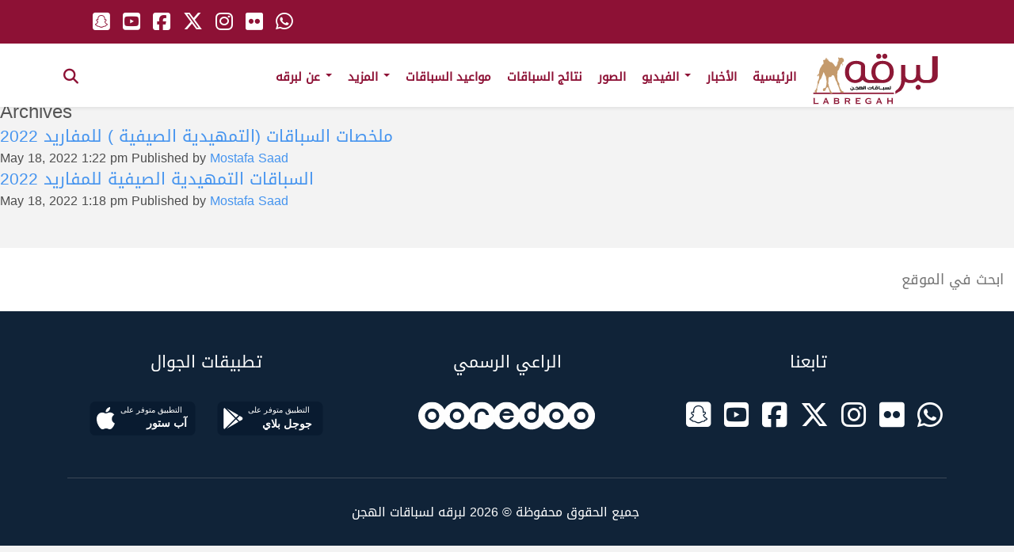

--- FILE ---
content_type: text/html; charset=UTF-8
request_url: https://labregah.org/festival/%D8%A7%D9%84%D8%B3%D8%A8%D8%A7%D9%82%D8%A7%D8%AA-%D8%A7%D9%84%D8%AA%D9%85%D9%87%D9%8A%D8%AF%D9%8A%D8%A9-%D8%A7%D9%84%D8%B5%D9%8A%D9%81%D9%8A%D8%A9-%D9%84%D9%84%D9%85%D9%81%D8%A7%D8%B1%D9%8A%D8%AF/
body_size: 10996
content:
<!doctype html>
<html lang="en-US" class="no-js"><head>
		<meta charset="UTF-8">
		<title>  Festivals  السباقات التمهيدية الصيفية للمفاريد بميدان الشحانية : لبرقه لسباقات الهجن</title>

		<link href="//www.google-analytics.com" rel="dns-prefetch">
        <link href="https://labregah.org/wp-content/themes/labregah/img/icons/favicon.ico" rel="shortcut icon">
        <link href="https://labregah.org/wp-content/themes/labregah/img/icons/touch.png" rel="apple-touch-icon-precomposed">

		<meta http-equiv="X-UA-Compatible" content="IE=edge,chrome=1">
		<meta name="viewport" content="width=device-width, initial-scale=1.0">
		<meta name="description" content="موقع لبرقه لسباقات الهجن">

			<script type="text/javascript">function theChampLoadEvent(e){var t=window.onload;if(typeof window.onload!="function"){window.onload=e}else{window.onload=function(){t();e()}}}</script>
		<script type="text/javascript">var theChampDefaultLang = 'en_US', theChampCloseIconPath = 'https://labregah.org/wp-content/plugins/super-socializer/images/close.png';</script>
		<script>var theChampSiteUrl = 'https://labregah.org', theChampVerified = 0, theChampEmailPopup = 0, heateorSsMoreSharePopupSearchText = 'Search';</script>
			<script> var theChampFBKey = '', theChampFBLang = 'en_US', theChampFbLikeMycred = 0, theChampSsga = 0, theChampCommentNotification = 0, theChampHeateorFcmRecentComments = 0, theChampFbIosLogin = 0; </script>
				<script> var theChampSharingAjaxUrl = 'https://labregah.org/wp-admin/admin-ajax.php', heateorSsFbMessengerAPI = 'https://www.facebook.com/dialog/send?app_id=595489497242932&display=popup&link=%encoded_post_url%&redirect_uri=%encoded_post_url%',heateorSsWhatsappShareAPI = 'web', heateorSsUrlCountFetched = [], heateorSsSharesText = 'Shares', heateorSsShareText = 'Share', theChampPluginIconPath = 'https://labregah.org/wp-content/plugins/super-socializer/images/logo.png', theChampSaveSharesLocally = 0, theChampHorizontalSharingCountEnable = 0, theChampVerticalSharingCountEnable = 0, theChampSharingOffset = -10, theChampCounterOffset = -10, theChampMobileStickySharingEnabled = 0, heateorSsCopyLinkMessage = "Link copied.";
		var heateorSsHorSharingShortUrl = "https://labregah.org/racing_videos/%d9%85%d9%84%d8%ae%d8%b5%d8%a7%d8%aa-%d8%a7%d9%84%d8%b3%d8%a8%d8%a7%d9%82%d8%a7%d8%aa-%d8%a7%d9%84%d8%aa%d9%85%d9%87%d9%8a%d8%af%d9%8a%d8%a9-%d8%a7%d9%84%d8%b5%d9%8a%d9%81%d9%8a%d8%a9-%d9%84%d9%84/";var heateorSsVerticalSharingShortUrl = "https://labregah.org/racing_videos/%d9%85%d9%84%d8%ae%d8%b5%d8%a7%d8%aa-%d8%a7%d9%84%d8%b3%d8%a8%d8%a7%d9%82%d8%a7%d8%aa-%d8%a7%d9%84%d8%aa%d9%85%d9%87%d9%8a%d8%af%d9%8a%d8%a9-%d8%a7%d9%84%d8%b5%d9%8a%d9%81%d9%8a%d8%a9-%d9%84%d9%84/";		</script>
			<style type="text/css">
						.the_champ_button_instagram span.the_champ_svg,a.the_champ_instagram span.the_champ_svg{background:radial-gradient(circle at 30% 107%,#fdf497 0,#fdf497 5%,#fd5949 45%,#d6249f 60%,#285aeb 90%)}
					.the_champ_horizontal_sharing .the_champ_svg,.heateor_ss_standard_follow_icons_container .the_champ_svg{
					color: #fff;
				border-width: 0px;
		border-style: solid;
		border-color: transparent;
	}
		.the_champ_horizontal_sharing .theChampTCBackground{
		color:#666;
	}
		.the_champ_horizontal_sharing span.the_champ_svg:hover,.heateor_ss_standard_follow_icons_container span.the_champ_svg:hover{
				border-color: transparent;
	}
		.the_champ_vertical_sharing span.the_champ_svg,.heateor_ss_floating_follow_icons_container span.the_champ_svg{
					color: #fff;
				border-width: 0px;
		border-style: solid;
		border-color: transparent;
	}
		.the_champ_vertical_sharing .theChampTCBackground{
		color:#666;
	}
		.the_champ_vertical_sharing span.the_champ_svg:hover,.heateor_ss_floating_follow_icons_container span.the_champ_svg:hover{
						border-color: transparent;
		}
	@media screen and (max-width:783px){.the_champ_vertical_sharing{display:none!important}}</style>
	<meta name='robots' content='max-image-preview:large' />
<!-- This site uses the Google Analytics by MonsterInsights plugin v7.12.2 - Using Analytics tracking - https://www.monsterinsights.com/ -->
<!-- Note: MonsterInsights is not currently configured on this site. The site owner needs to authenticate with Google Analytics in the MonsterInsights settings panel. -->
<!-- No UA code set -->
<!-- / Google Analytics by MonsterInsights -->
<script type="text/javascript">
/* <![CDATA[ */
window._wpemojiSettings = {"baseUrl":"https:\/\/s.w.org\/images\/core\/emoji\/14.0.0\/72x72\/","ext":".png","svgUrl":"https:\/\/s.w.org\/images\/core\/emoji\/14.0.0\/svg\/","svgExt":".svg","source":{"concatemoji":"https:\/\/labregah.org\/wp-includes\/js\/wp-emoji-release.min.js?ver=6.4.7"}};
/*! This file is auto-generated */
!function(i,n){var o,s,e;function c(e){try{var t={supportTests:e,timestamp:(new Date).valueOf()};sessionStorage.setItem(o,JSON.stringify(t))}catch(e){}}function p(e,t,n){e.clearRect(0,0,e.canvas.width,e.canvas.height),e.fillText(t,0,0);var t=new Uint32Array(e.getImageData(0,0,e.canvas.width,e.canvas.height).data),r=(e.clearRect(0,0,e.canvas.width,e.canvas.height),e.fillText(n,0,0),new Uint32Array(e.getImageData(0,0,e.canvas.width,e.canvas.height).data));return t.every(function(e,t){return e===r[t]})}function u(e,t,n){switch(t){case"flag":return n(e,"\ud83c\udff3\ufe0f\u200d\u26a7\ufe0f","\ud83c\udff3\ufe0f\u200b\u26a7\ufe0f")?!1:!n(e,"\ud83c\uddfa\ud83c\uddf3","\ud83c\uddfa\u200b\ud83c\uddf3")&&!n(e,"\ud83c\udff4\udb40\udc67\udb40\udc62\udb40\udc65\udb40\udc6e\udb40\udc67\udb40\udc7f","\ud83c\udff4\u200b\udb40\udc67\u200b\udb40\udc62\u200b\udb40\udc65\u200b\udb40\udc6e\u200b\udb40\udc67\u200b\udb40\udc7f");case"emoji":return!n(e,"\ud83e\udef1\ud83c\udffb\u200d\ud83e\udef2\ud83c\udfff","\ud83e\udef1\ud83c\udffb\u200b\ud83e\udef2\ud83c\udfff")}return!1}function f(e,t,n){var r="undefined"!=typeof WorkerGlobalScope&&self instanceof WorkerGlobalScope?new OffscreenCanvas(300,150):i.createElement("canvas"),a=r.getContext("2d",{willReadFrequently:!0}),o=(a.textBaseline="top",a.font="600 32px Arial",{});return e.forEach(function(e){o[e]=t(a,e,n)}),o}function t(e){var t=i.createElement("script");t.src=e,t.defer=!0,i.head.appendChild(t)}"undefined"!=typeof Promise&&(o="wpEmojiSettingsSupports",s=["flag","emoji"],n.supports={everything:!0,everythingExceptFlag:!0},e=new Promise(function(e){i.addEventListener("DOMContentLoaded",e,{once:!0})}),new Promise(function(t){var n=function(){try{var e=JSON.parse(sessionStorage.getItem(o));if("object"==typeof e&&"number"==typeof e.timestamp&&(new Date).valueOf()<e.timestamp+604800&&"object"==typeof e.supportTests)return e.supportTests}catch(e){}return null}();if(!n){if("undefined"!=typeof Worker&&"undefined"!=typeof OffscreenCanvas&&"undefined"!=typeof URL&&URL.createObjectURL&&"undefined"!=typeof Blob)try{var e="postMessage("+f.toString()+"("+[JSON.stringify(s),u.toString(),p.toString()].join(",")+"));",r=new Blob([e],{type:"text/javascript"}),a=new Worker(URL.createObjectURL(r),{name:"wpTestEmojiSupports"});return void(a.onmessage=function(e){c(n=e.data),a.terminate(),t(n)})}catch(e){}c(n=f(s,u,p))}t(n)}).then(function(e){for(var t in e)n.supports[t]=e[t],n.supports.everything=n.supports.everything&&n.supports[t],"flag"!==t&&(n.supports.everythingExceptFlag=n.supports.everythingExceptFlag&&n.supports[t]);n.supports.everythingExceptFlag=n.supports.everythingExceptFlag&&!n.supports.flag,n.DOMReady=!1,n.readyCallback=function(){n.DOMReady=!0}}).then(function(){return e}).then(function(){var e;n.supports.everything||(n.readyCallback(),(e=n.source||{}).concatemoji?t(e.concatemoji):e.wpemoji&&e.twemoji&&(t(e.twemoji),t(e.wpemoji)))}))}((window,document),window._wpemojiSettings);
/* ]]> */
</script>
<style id='wp-emoji-styles-inline-css' type='text/css'>

	img.wp-smiley, img.emoji {
		display: inline !important;
		border: none !important;
		box-shadow: none !important;
		height: 1em !important;
		width: 1em !important;
		margin: 0 0.07em !important;
		vertical-align: -0.1em !important;
		background: none !important;
		padding: 0 !important;
	}
</style>
<link rel='stylesheet' id='wp-block-library-css' href='https://labregah.org/wp-includes/css/dist/block-library/style.min.css?ver=6.4.7' media='all' />
<style id='classic-theme-styles-inline-css' type='text/css'>
/*! This file is auto-generated */
.wp-block-button__link{color:#fff;background-color:#32373c;border-radius:9999px;box-shadow:none;text-decoration:none;padding:calc(.667em + 2px) calc(1.333em + 2px);font-size:1.125em}.wp-block-file__button{background:#32373c;color:#fff;text-decoration:none}
</style>
<style id='global-styles-inline-css' type='text/css'>
body{--wp--preset--color--black: #000000;--wp--preset--color--cyan-bluish-gray: #abb8c3;--wp--preset--color--white: #ffffff;--wp--preset--color--pale-pink: #f78da7;--wp--preset--color--vivid-red: #cf2e2e;--wp--preset--color--luminous-vivid-orange: #ff6900;--wp--preset--color--luminous-vivid-amber: #fcb900;--wp--preset--color--light-green-cyan: #7bdcb5;--wp--preset--color--vivid-green-cyan: #00d084;--wp--preset--color--pale-cyan-blue: #8ed1fc;--wp--preset--color--vivid-cyan-blue: #0693e3;--wp--preset--color--vivid-purple: #9b51e0;--wp--preset--gradient--vivid-cyan-blue-to-vivid-purple: linear-gradient(135deg,rgba(6,147,227,1) 0%,rgb(155,81,224) 100%);--wp--preset--gradient--light-green-cyan-to-vivid-green-cyan: linear-gradient(135deg,rgb(122,220,180) 0%,rgb(0,208,130) 100%);--wp--preset--gradient--luminous-vivid-amber-to-luminous-vivid-orange: linear-gradient(135deg,rgba(252,185,0,1) 0%,rgba(255,105,0,1) 100%);--wp--preset--gradient--luminous-vivid-orange-to-vivid-red: linear-gradient(135deg,rgba(255,105,0,1) 0%,rgb(207,46,46) 100%);--wp--preset--gradient--very-light-gray-to-cyan-bluish-gray: linear-gradient(135deg,rgb(238,238,238) 0%,rgb(169,184,195) 100%);--wp--preset--gradient--cool-to-warm-spectrum: linear-gradient(135deg,rgb(74,234,220) 0%,rgb(151,120,209) 20%,rgb(207,42,186) 40%,rgb(238,44,130) 60%,rgb(251,105,98) 80%,rgb(254,248,76) 100%);--wp--preset--gradient--blush-light-purple: linear-gradient(135deg,rgb(255,206,236) 0%,rgb(152,150,240) 100%);--wp--preset--gradient--blush-bordeaux: linear-gradient(135deg,rgb(254,205,165) 0%,rgb(254,45,45) 50%,rgb(107,0,62) 100%);--wp--preset--gradient--luminous-dusk: linear-gradient(135deg,rgb(255,203,112) 0%,rgb(199,81,192) 50%,rgb(65,88,208) 100%);--wp--preset--gradient--pale-ocean: linear-gradient(135deg,rgb(255,245,203) 0%,rgb(182,227,212) 50%,rgb(51,167,181) 100%);--wp--preset--gradient--electric-grass: linear-gradient(135deg,rgb(202,248,128) 0%,rgb(113,206,126) 100%);--wp--preset--gradient--midnight: linear-gradient(135deg,rgb(2,3,129) 0%,rgb(40,116,252) 100%);--wp--preset--font-size--small: 13px;--wp--preset--font-size--medium: 20px;--wp--preset--font-size--large: 36px;--wp--preset--font-size--x-large: 42px;--wp--preset--spacing--20: 0.44rem;--wp--preset--spacing--30: 0.67rem;--wp--preset--spacing--40: 1rem;--wp--preset--spacing--50: 1.5rem;--wp--preset--spacing--60: 2.25rem;--wp--preset--spacing--70: 3.38rem;--wp--preset--spacing--80: 5.06rem;--wp--preset--shadow--natural: 6px 6px 9px rgba(0, 0, 0, 0.2);--wp--preset--shadow--deep: 12px 12px 50px rgba(0, 0, 0, 0.4);--wp--preset--shadow--sharp: 6px 6px 0px rgba(0, 0, 0, 0.2);--wp--preset--shadow--outlined: 6px 6px 0px -3px rgba(255, 255, 255, 1), 6px 6px rgba(0, 0, 0, 1);--wp--preset--shadow--crisp: 6px 6px 0px rgba(0, 0, 0, 1);}:where(.is-layout-flex){gap: 0.5em;}:where(.is-layout-grid){gap: 0.5em;}body .is-layout-flow > .alignleft{float: left;margin-inline-start: 0;margin-inline-end: 2em;}body .is-layout-flow > .alignright{float: right;margin-inline-start: 2em;margin-inline-end: 0;}body .is-layout-flow > .aligncenter{margin-left: auto !important;margin-right: auto !important;}body .is-layout-constrained > .alignleft{float: left;margin-inline-start: 0;margin-inline-end: 2em;}body .is-layout-constrained > .alignright{float: right;margin-inline-start: 2em;margin-inline-end: 0;}body .is-layout-constrained > .aligncenter{margin-left: auto !important;margin-right: auto !important;}body .is-layout-constrained > :where(:not(.alignleft):not(.alignright):not(.alignfull)){max-width: var(--wp--style--global--content-size);margin-left: auto !important;margin-right: auto !important;}body .is-layout-constrained > .alignwide{max-width: var(--wp--style--global--wide-size);}body .is-layout-flex{display: flex;}body .is-layout-flex{flex-wrap: wrap;align-items: center;}body .is-layout-flex > *{margin: 0;}body .is-layout-grid{display: grid;}body .is-layout-grid > *{margin: 0;}:where(.wp-block-columns.is-layout-flex){gap: 2em;}:where(.wp-block-columns.is-layout-grid){gap: 2em;}:where(.wp-block-post-template.is-layout-flex){gap: 1.25em;}:where(.wp-block-post-template.is-layout-grid){gap: 1.25em;}.has-black-color{color: var(--wp--preset--color--black) !important;}.has-cyan-bluish-gray-color{color: var(--wp--preset--color--cyan-bluish-gray) !important;}.has-white-color{color: var(--wp--preset--color--white) !important;}.has-pale-pink-color{color: var(--wp--preset--color--pale-pink) !important;}.has-vivid-red-color{color: var(--wp--preset--color--vivid-red) !important;}.has-luminous-vivid-orange-color{color: var(--wp--preset--color--luminous-vivid-orange) !important;}.has-luminous-vivid-amber-color{color: var(--wp--preset--color--luminous-vivid-amber) !important;}.has-light-green-cyan-color{color: var(--wp--preset--color--light-green-cyan) !important;}.has-vivid-green-cyan-color{color: var(--wp--preset--color--vivid-green-cyan) !important;}.has-pale-cyan-blue-color{color: var(--wp--preset--color--pale-cyan-blue) !important;}.has-vivid-cyan-blue-color{color: var(--wp--preset--color--vivid-cyan-blue) !important;}.has-vivid-purple-color{color: var(--wp--preset--color--vivid-purple) !important;}.has-black-background-color{background-color: var(--wp--preset--color--black) !important;}.has-cyan-bluish-gray-background-color{background-color: var(--wp--preset--color--cyan-bluish-gray) !important;}.has-white-background-color{background-color: var(--wp--preset--color--white) !important;}.has-pale-pink-background-color{background-color: var(--wp--preset--color--pale-pink) !important;}.has-vivid-red-background-color{background-color: var(--wp--preset--color--vivid-red) !important;}.has-luminous-vivid-orange-background-color{background-color: var(--wp--preset--color--luminous-vivid-orange) !important;}.has-luminous-vivid-amber-background-color{background-color: var(--wp--preset--color--luminous-vivid-amber) !important;}.has-light-green-cyan-background-color{background-color: var(--wp--preset--color--light-green-cyan) !important;}.has-vivid-green-cyan-background-color{background-color: var(--wp--preset--color--vivid-green-cyan) !important;}.has-pale-cyan-blue-background-color{background-color: var(--wp--preset--color--pale-cyan-blue) !important;}.has-vivid-cyan-blue-background-color{background-color: var(--wp--preset--color--vivid-cyan-blue) !important;}.has-vivid-purple-background-color{background-color: var(--wp--preset--color--vivid-purple) !important;}.has-black-border-color{border-color: var(--wp--preset--color--black) !important;}.has-cyan-bluish-gray-border-color{border-color: var(--wp--preset--color--cyan-bluish-gray) !important;}.has-white-border-color{border-color: var(--wp--preset--color--white) !important;}.has-pale-pink-border-color{border-color: var(--wp--preset--color--pale-pink) !important;}.has-vivid-red-border-color{border-color: var(--wp--preset--color--vivid-red) !important;}.has-luminous-vivid-orange-border-color{border-color: var(--wp--preset--color--luminous-vivid-orange) !important;}.has-luminous-vivid-amber-border-color{border-color: var(--wp--preset--color--luminous-vivid-amber) !important;}.has-light-green-cyan-border-color{border-color: var(--wp--preset--color--light-green-cyan) !important;}.has-vivid-green-cyan-border-color{border-color: var(--wp--preset--color--vivid-green-cyan) !important;}.has-pale-cyan-blue-border-color{border-color: var(--wp--preset--color--pale-cyan-blue) !important;}.has-vivid-cyan-blue-border-color{border-color: var(--wp--preset--color--vivid-cyan-blue) !important;}.has-vivid-purple-border-color{border-color: var(--wp--preset--color--vivid-purple) !important;}.has-vivid-cyan-blue-to-vivid-purple-gradient-background{background: var(--wp--preset--gradient--vivid-cyan-blue-to-vivid-purple) !important;}.has-light-green-cyan-to-vivid-green-cyan-gradient-background{background: var(--wp--preset--gradient--light-green-cyan-to-vivid-green-cyan) !important;}.has-luminous-vivid-amber-to-luminous-vivid-orange-gradient-background{background: var(--wp--preset--gradient--luminous-vivid-amber-to-luminous-vivid-orange) !important;}.has-luminous-vivid-orange-to-vivid-red-gradient-background{background: var(--wp--preset--gradient--luminous-vivid-orange-to-vivid-red) !important;}.has-very-light-gray-to-cyan-bluish-gray-gradient-background{background: var(--wp--preset--gradient--very-light-gray-to-cyan-bluish-gray) !important;}.has-cool-to-warm-spectrum-gradient-background{background: var(--wp--preset--gradient--cool-to-warm-spectrum) !important;}.has-blush-light-purple-gradient-background{background: var(--wp--preset--gradient--blush-light-purple) !important;}.has-blush-bordeaux-gradient-background{background: var(--wp--preset--gradient--blush-bordeaux) !important;}.has-luminous-dusk-gradient-background{background: var(--wp--preset--gradient--luminous-dusk) !important;}.has-pale-ocean-gradient-background{background: var(--wp--preset--gradient--pale-ocean) !important;}.has-electric-grass-gradient-background{background: var(--wp--preset--gradient--electric-grass) !important;}.has-midnight-gradient-background{background: var(--wp--preset--gradient--midnight) !important;}.has-small-font-size{font-size: var(--wp--preset--font-size--small) !important;}.has-medium-font-size{font-size: var(--wp--preset--font-size--medium) !important;}.has-large-font-size{font-size: var(--wp--preset--font-size--large) !important;}.has-x-large-font-size{font-size: var(--wp--preset--font-size--x-large) !important;}
.wp-block-navigation a:where(:not(.wp-element-button)){color: inherit;}
:where(.wp-block-post-template.is-layout-flex){gap: 1.25em;}:where(.wp-block-post-template.is-layout-grid){gap: 1.25em;}
:where(.wp-block-columns.is-layout-flex){gap: 2em;}:where(.wp-block-columns.is-layout-grid){gap: 2em;}
.wp-block-pullquote{font-size: 1.5em;line-height: 1.6;}
</style>
<link rel='stylesheet' id='ald-styles-css' href='https://labregah.org/wp-content/plugins/ajax-load-more-anything/assets/css/styles.css?ver=3.3.2' media='all' />
<link rel='stylesheet' id='contact-form-7-css' href='https://labregah.org/wp-content/plugins/contact-form-7/includes/css/styles.css?ver=5.2.1' media='all' />
<link rel='stylesheet' id='wprpsp-public-style-css' href='https://labregah.org/wp-content/plugins/wp-responsive-recent-post-slider-pro/assets/css/wprpsp-public.min.css?ver=1.4.1' media='all' />
<link rel='stylesheet' id='wpos-slick-style-css' href='https://labregah.org/wp-content/plugins/wp-responsive-recent-post-slider-pro/assets/css/slick.css?ver=1.4.1' media='all' />
<link rel='stylesheet' id='search-filter-plugin-styles-css' href='https://labregah.org/wp-content/plugins/search-filter-pro/public/assets/css/search-filter.min.css?ver=2.5.8' media='all' />
<link rel='stylesheet' id='normalize-css' href='https://labregah.org/wp-content/themes/labregah/normalize.css?ver=1.0' media='all' />
<link rel='stylesheet' id='html5blank-css' href='https://labregah.org/wp-content/themes/labregah/style.css?ver=1.0' media='all' />
<link rel='stylesheet' id='the_champ_frontend_css-css' href='https://labregah.org/wp-content/plugins/super-socializer/css/front.css?ver=7.13.63' media='all' />
<link rel='stylesheet' id='photonic-css' href='https://labregah.org/wp-content/plugins/photonic/include/css/front-end/combo-slider/photonic-swipebox.min.css?ver=20251004-203649' media='all' />
<link rel='stylesheet' id='footable_styles-css' href='https://labregah.org/wp-content/plugins/ninja-tables/assets/css/ninjatables-public.css?ver=3.5.12' media='all' />
<script type="text/javascript" src="https://labregah.org/wp-content/themes/labregah/js/lib/conditionizr-4.3.0.min.js?ver=4.3.0" id="conditionizr-js"></script>
<script type="text/javascript" src="https://labregah.org/wp-content/themes/labregah/js/lib/modernizr-2.7.1.min.js?ver=2.7.1" id="modernizr-js"></script>
<script type="text/javascript" src="https://ajax.googleapis.com/ajax/libs/jquery/1.12.4/jquery.min.js?ver=1.12.4" id="jquery-js"></script>
<script type="text/javascript" src="https://labregah.org/wp-content/themes/labregah/js/scripts.js?ver=1.0.0" id="html5blankscripts-js"></script>
<script type="text/javascript" src="https://labregah.org/wp-content/themes/labregah/js/bootstrap.min.js?ver=6.4.7" id="bootstrap-js"></script>
<script type="text/javascript" src="https://labregah.org/wp-content/themes/labregah/js/GlobalInlineScripts.js?ver=6.4.7" id="GlobalInlineScripts-js"></script>
<script type="text/javascript" id="ald-scripts-js-extra">
/* <![CDATA[ */
var ald_params = {"nonce":"0d4d07e03d","ajaxurl":"https:\/\/labregah.org\/wp-admin\/admin-ajax.php","ald_pro":"0"};
/* ]]> */
</script>
<script type="text/javascript" src="https://labregah.org/wp-content/plugins/ajax-load-more-anything/assets/js/scripts.js?ver=3.3.2" id="ald-scripts-js"></script>
<script type="text/javascript" id="search-filter-plugin-build-js-extra">
/* <![CDATA[ */
var SF_LDATA = {"ajax_url":"https:\/\/labregah.org\/wp-admin\/admin-ajax.php","home_url":"https:\/\/labregah.org\/","extensions":[]};
/* ]]> */
</script>
<script type="text/javascript" src="https://labregah.org/wp-content/plugins/search-filter-pro/public/assets/js/search-filter-build.min.js?ver=2.5.8" id="search-filter-plugin-build-js"></script>
<script type="text/javascript" src="https://labregah.org/wp-content/plugins/search-filter-pro/public/assets/js/chosen.jquery.min.js?ver=2.5.8" id="search-filter-plugin-chosen-js"></script>
<link rel="https://api.w.org/" href="https://labregah.org/wp-json/" /><link rel="alternate" type="application/json" href="https://labregah.org/wp-json/wp/v2/festival/475" /><!-- There is no amphtml version available for this URL. --><style type="text/css">
/* Retrieved from saved CSS */
.photonic-panel { background:  rgb(17,17,17)  !important;

	border-top: none;
	border-right: none;
	border-bottom: none;
	border-left: none;
 }
.photonic-flickr-stream .photonic-pad-photosets { margin: 5px; }
.photonic-flickr-stream .photonic-pad-galleries { margin: 5px; }
.photonic-flickr-stream .photonic-pad-photos { padding: 5px 5px; }
.photonic-google-stream .photonic-pad-photos { padding: 5px 15px; }
.photonic-zenfolio-stream .photonic-pad-photos { padding: 5px 15px; }
.photonic-zenfolio-stream .photonic-pad-photosets { margin: 5px 15px; }
.photonic-instagram-stream .photonic-pad-photos { padding: 5px 15px; }
.photonic-smug-stream .photonic-pad-albums { margin: 15px; }
.photonic-smug-stream .photonic-pad-photos { padding: 5px 15px; }
.photonic-flickr-panel .photonic-pad-photos { padding: 10px 15px; box-sizing: border-box; }
.photonic-smug-panel .photonic-pad-photos { padding: 10px 15px; box-sizing: border-box; }
.photonic-random-layout .photonic-thumb { padding: 5px}
.photonic-masonry-layout .photonic-thumb { padding: 2px}
.photonic-mosaic-layout .photonic-thumb { padding: 2px}
.photonic-ie .photonic-masonry-layout .photonic-level-1, .photonic-ie .photonic-masonry-layout .photonic-level-2 { width: 200px; }

</style>
<style id="ninja_table_custom_css_151164" type="text/css">

#footable_151164.ninja_stacked_table > tbody, #footable_151164.ninja_stacked_table {
    background: transparent !important;
}
#footable_151164 .footable-details {
    background-color:  !important;
    color:  !important;
    border-color:  !important;
}
#footable_151164 .footable-details thead tr.footable-filtering th {
                                background-color:  !important;
                                color:  !important;
                            }
#footable_151164 .footable-details:not(.hide_all_borders) thead tr.footable-filtering th {
    border : 1px solid transparent !important;
}
#footable_151164 .footable-details .input-group-btn:last-child > .btn:not(:last-child):not(.dropdown-toggle) {
                                background-color:  !important;
                                color:  !important;
                            }
#footable_151164 .footable-details tr.footable-header, #footable_151164 .footable-details tr.footable-header th {
                                background-color:  !important;
                                color:  !important;
                            }


td A {text-decoration: none; color: inherit; }#footable_151164 td.ninja_column_0 { text-align: center; }#footable_151164 th.ninja_column_0 { text-align: center; }#footable_151164 td.ninja_column_1 { text-align: center; }#footable_151164 th.ninja_column_1 { text-align: center; }</style>
<style type="text/css">{display:none}{visibility:hidden}</style><!-- Global site tag (gtag.js) - Google Analytics -->
<script async src="https://www.googletagmanager.com/gtag/js?id=UA-131245185-1"></script>
<script>
  window.dataLayer = window.dataLayer || [];
  function gtag(){dataLayer.push(arguments);}
  gtag('js', new Date());

  gtag('config', 'UA-131245185-1');
</script>
		<script>
        // conditionizr.com
        // configure environment tests
        conditionizr.config({
            assets: 'https://labregah.org/wp-content/themes/labregah',
            tests: {}
        });
        </script>
	
		<link rel='stylesheet'   href='https://labregah.org/wp-content/themes/labregah/ar.css' media='all' />
			<link rel='stylesheet'   href='https://labregah.org/wp-content/themes/labregah/responsive.css' media='all' />
	<!--<link rel='stylesheet'   href='https://labregah.org/wp-content/themes/labregah/mobile.css' media='all' />-->
<link href="https://fonts.googleapis.com/css?family=Roboto:300,400,700" rel="stylesheet">
<script src="https://kit.fontawesome.com/68f5bd1c6a.js" crossorigin="anonymous"></script>

    </head>
	<body class="archive tax-festival term-475 wp-embed-responsive">
		           
		<div id="Home" class="block">
				
	  
  <nav class="navbar navbar-default navbar-fixed-top">
	  <div class="top-header">
					<div class="hwrapper pos-rel">
	  <ul class="horizantal-list global-social fl">
		   <li><a href="https://api.whatsapp.com/send?phone=0097466088429" target="_blank"><i class="fa-brands fa-whatsapp" aria-hidden="true"></i></a></li>  
		    <li><a href="http://flickr.com/photos/labregah/albums" target="_blank"><i class="fa-brands fa-flickr" aria-hidden="true"></i></a></li>
            <li><a href="http://instagram.com/labregahaccount" target="_blank"><i class="fa-brands fa-instagram" aria-hidden="true"></i></a></li>
            <li><a href="https://twitter.com/labregahaccount" target="_blank"><i class="fa-brands fa-x-twitter" aria-hidden="true"></i></a></li> 
            <li><a href="https://www.facebook.com/labregahaccount" target="_blank"><i class="fa-brands fa-square-facebook" aria-hidden="true"></i></a></li>  
			<li><a href="https://www.youtube.com/c/labregahnet" target="_blank"><i class="fa-brands fa-youtube-square" aria-hidden="true"></i></a></li> 
			<li><a href="http://snapchat.com/add/labregah.com" target="_blank"><i class="fa-brands fa-snapchat-square" aria-hidden="true"></i></a></li> 
			<li><a href="/live-stream" class="dis-none top-header-live" ><img src="https://labregah.org/wp-content/themes/labregah/img/icons/header-live.svg" width="22" alt="live" class="live-pos"></a></li>		 
          </ul> 
					</div>
		  </div><!--end top-header-->
    <div class="hwrapper pos-rel">
      <div class="container-fluid">
        <!-- Brand and toggle get grouped for better mobile display -->
		  
        <div class="navbar-header">
          <button type="button" class="navbar-toggle collapsed fr" data-toggle="collapse" data-target="#bs-example-navbar-collapse-1" aria-expanded="false"> <span class="sr-only">Toggle navigation</span> <span class="icon-bar"></span> <span class="icon-bar"></span> <span class="icon-bar"></span> </button>
 <a href="#" class="show-search-form search-toggle navbar-toggle fr"><i class="fa fa-search" aria-hidden="true"></i> </a>
          <h1> <a class="navbar-brand fl" href="https://labregah.org"><img class="logo" src="https://labregah.org/wp-content/themes/labregah/img/logo.svg" ></a></h1>
        </div>
       
        <!-- Collect the nav links, forms, and other content for toggling -->
        <div class="collapse navbar-collapse" id="bs-example-navbar-collapse-1">
         <ul id="menu-primary" class="nav navbar-nav"><li itemscope="itemscope" itemtype="https://www.schema.org/SiteNavigationElement" id="menu-item-17" class="menu-item menu-item-type-post_type menu-item-object-page menu-item-17"><a title="الرئيسية" href="https://labregah.org/home/">الرئيسية</a></li>
<li itemscope="itemscope" itemtype="https://www.schema.org/SiteNavigationElement" id="menu-item-20" class="menu-item menu-item-type-custom menu-item-object-custom menu-item-20"><a title="الأخبار" href="/#news_nav">الأخبار</a></li>
<li itemscope="itemscope" itemtype="https://www.schema.org/SiteNavigationElement" id="menu-item-21" class="menu-item menu-item-type-custom menu-item-object-custom menu-item-has-children menu-item-21 dropdown"><a title="الفيديو" href="#" data-toggle="dropdown" class="dropdown-toggle" aria-haspopup="true">الفيديو <span class="caret"></span></a>
<ul role="menu" class=" dropdown-menu" >
	<li itemscope="itemscope" itemtype="https://www.schema.org/SiteNavigationElement" id="menu-item-164968" class="menu-item menu-item-type-post_type menu-item-object-page menu-item-164968"><a title="ملخصات السباقات" href="https://labregah.org/latest-race-summary-videos/">ملخصات السباقات</a></li>
	<li itemscope="itemscope" itemtype="https://www.schema.org/SiteNavigationElement" id="menu-item-221" class="menu-item menu-item-type-custom menu-item-object-custom menu-item-221"><a title="أحدث الفيديوهات" href="/latest-videos/">أحدث الفيديوهات</a></li>
	<li itemscope="itemscope" itemtype="https://www.schema.org/SiteNavigationElement" id="menu-item-210" class="menu-item menu-item-type-post_type menu-item-object-page menu-item-210"><a title="فيديوهات السباقات" href="https://labregah.org/racing-videos/">فيديوهات السباقات</a></li>
	<li itemscope="itemscope" itemtype="https://www.schema.org/SiteNavigationElement" id="menu-item-195428" class="menu-item menu-item-type-post_type menu-item-object-page menu-item-195428"><a title="أرشيف فيديوهات السباقات" href="https://labregah.org/racing-videos-archive/">أرشيف فيديوهات السباقات</a></li>
	<li itemscope="itemscope" itemtype="https://www.schema.org/SiteNavigationElement" id="menu-item-4622" class="menu-item menu-item-type-custom menu-item-object-custom menu-item-4622"><a title="برنامج مع الفائزين" href="/program/برنامج-مع-الفائزين/">برنامج مع الفائزين</a></li>
	<li itemscope="itemscope" itemtype="https://www.schema.org/SiteNavigationElement" id="menu-item-4623" class="menu-item menu-item-type-custom menu-item-object-custom menu-item-4623"><a title="برنامج عزبتي" href="/program/برنامج-عزبتي/">برنامج عزبتي</a></li>
	<li itemscope="itemscope" itemtype="https://www.schema.org/SiteNavigationElement" id="menu-item-4621" class="menu-item menu-item-type-custom menu-item-object-custom menu-item-4621"><a title="برنامج ساحة لبرقه" href="/program/%d8%a8%d8%b1%d9%86%d8%a7%d9%85%d8%ac-%d8%b3%d8%a7%d8%ad%d8%a9-%d9%84%d8%a8%d8%b1%d9%82%d9%87/">برنامج ساحة لبرقه</a></li>
	<li itemscope="itemscope" itemtype="https://www.schema.org/SiteNavigationElement" id="menu-item-222" class="menu-item menu-item-type-custom menu-item-object-custom menu-item-222"><a title="برنامج نجوم الميادين" href="/program/%d8%a8%d8%b1%d9%86%d8%a7%d9%85%d8%ac-%d9%86%d8%ac%d9%88%d9%85-%d8%a7%d9%84%d9%85%d9%8a%d8%a7%d8%af%d9%8a%d9%86/">برنامج نجوم الميادين</a></li>
</ul>
</li>
<li itemscope="itemscope" itemtype="https://www.schema.org/SiteNavigationElement" id="menu-item-22" class="menu-item menu-item-type-custom menu-item-object-custom menu-item-22"><a title="الصور" href="/#gallery_nav">الصور</a></li>
<li itemscope="itemscope" itemtype="https://www.schema.org/SiteNavigationElement" id="menu-item-177" class="menu-item menu-item-type-post_type menu-item-object-page menu-item-177"><a title="نتائج السباقات" href="https://labregah.org/racing-results/">نتائج السباقات</a></li>
<li itemscope="itemscope" itemtype="https://www.schema.org/SiteNavigationElement" id="menu-item-127" class="menu-item menu-item-type-post_type menu-item-object-page menu-item-127"><a title="مواعيد السباقات" href="https://labregah.org/racing-dates/">مواعيد السباقات</a></li>
<li itemscope="itemscope" itemtype="https://www.schema.org/SiteNavigationElement" id="menu-item-24" class="menu-item menu-item-type-custom menu-item-object-custom menu-item-has-children menu-item-24 dropdown"><a title="المزيد" href="#" data-toggle="dropdown" class="dropdown-toggle" aria-haspopup="true">المزيد <span class="caret"></span></a>
<ul role="menu" class=" dropdown-menu" >
	<li itemscope="itemscope" itemtype="https://www.schema.org/SiteNavigationElement" id="menu-item-296" class="menu-item menu-item-type-post_type menu-item-object-page menu-item-296"><a title="تقارير مصورة" href="https://labregah.org/%d8%aa%d9%82%d8%a7%d8%b1%d9%8a%d8%b1-%d9%84%d8%a8%d8%b1%d9%82%d9%87/">تقارير مصورة</a></li>
	<li itemscope="itemscope" itemtype="https://www.schema.org/SiteNavigationElement" id="menu-item-276" class="menu-item menu-item-type-post_type menu-item-object-page menu-item-276"><a title="مقاطع تاريخية" href="https://labregah.org/%d9%85%d9%82%d8%a7%d8%b7%d8%b9-%d8%aa%d8%a7%d8%b1%d9%8a%d8%ae%d9%8a%d8%a9/">مقاطع تاريخية</a></li>
	<li itemscope="itemscope" itemtype="https://www.schema.org/SiteNavigationElement" id="menu-item-254" class="menu-item menu-item-type-post_type menu-item-object-page menu-item-254"><a title="احصائيات" href="https://labregah.org/%d8%a7%d8%ad%d8%b5%d8%a7%d8%a6%d9%8a%d8%a7%d8%aa/">احصائيات</a></li>
	<li itemscope="itemscope" itemtype="https://www.schema.org/SiteNavigationElement" id="menu-item-261" class="menu-item menu-item-type-post_type menu-item-object-page menu-item-261"><a title="تقارير و أبحاث" href="https://labregah.org/%d8%aa%d9%82%d8%a7%d8%b1%d9%8a%d8%b1-%d9%88-%d8%a3%d8%a8%d8%ad%d8%a7%d8%ab/">تقارير و أبحاث</a></li>
	<li itemscope="itemscope" itemtype="https://www.schema.org/SiteNavigationElement" id="menu-item-268" class="menu-item menu-item-type-post_type menu-item-object-page menu-item-268"><a title="مجلة لبرقه" href="https://labregah.org/%d9%85%d8%ac%d9%84%d8%a9-%d9%84%d8%a8%d8%b1%d9%82%d9%87/">مجلة لبرقه</a></li>
</ul>
</li>
<li itemscope="itemscope" itemtype="https://www.schema.org/SiteNavigationElement" id="menu-item-23" class="menu-item menu-item-type-custom menu-item-object-custom menu-item-has-children menu-item-23 dropdown"><a title="عن لبرقه" href="#" data-toggle="dropdown" class="dropdown-toggle" aria-haspopup="true">عن لبرقه <span class="caret"></span></a>
<ul role="menu" class=" dropdown-menu" >
	<li itemscope="itemscope" itemtype="https://www.schema.org/SiteNavigationElement" id="menu-item-250" class="menu-item menu-item-type-post_type menu-item-object-page menu-item-250"><a title="موقع لبرقه لسباقات الهجن" href="https://labregah.org/%d9%85%d9%86-%d9%86%d8%ad%d9%86/">موقع لبرقه لسباقات الهجن</a></li>
	<li itemscope="itemscope" itemtype="https://www.schema.org/SiteNavigationElement" id="menu-item-249" class="menu-item menu-item-type-post_type menu-item-object-page menu-item-249"><a title="رسالة الموقع" href="https://labregah.org/%d8%b1%d8%b3%d8%a7%d9%84%d8%a9-%d8%a7%d9%84%d9%85%d9%88%d9%82%d8%b9/">رسالة الموقع</a></li>
	<li itemscope="itemscope" itemtype="https://www.schema.org/SiteNavigationElement" id="menu-item-248" class="menu-item menu-item-type-post_type menu-item-object-page menu-item-248"><a title="اتصل بنا" href="https://labregah.org/contact-us/">اتصل بنا</a></li>
	<li itemscope="itemscope" itemtype="https://www.schema.org/SiteNavigationElement" id="menu-item-247" class="menu-item menu-item-type-post_type menu-item-object-page menu-item-247"><a title="للإعلان على الموقع" href="https://labregah.org/%d9%84%d9%84%d8%a5%d8%b9%d9%84%d8%a7%d9%86-%d8%b9%d9%84%d9%89-%d8%a7%d9%84%d9%85%d9%88%d9%82%d8%b9/">للإعلان على الموقع</a></li>
</ul>
</li>
</ul>			<ul class="nav navbar-nav navbar-right custom  visible-lg visible-md visible-sm">
				<li><a href="/live-stream" class="live show-search" style="display:none"><span class="txt-live">البث المباشر</span> <img src="https://labregah.org/wp-content/themes/labregah/img/icons/live.svg" width="36" alt="live"></a>
				</li>
            <li><a href="#" class="show-search-form"><i class="fa fa-search" aria-hidden="true"></i> </a></li>

          </ul>
        </div>
        <!-- /.navbar-collapse -->
        <div class="search-container"> 
   <!-- search -->
<div class="rtl">
<form class="search" method="get" action="https://labregah.org" role="search">
	<input class="search-input" type="search" name="s" placeholder="ابحث في الموقع">
	<button class="search-submit dis-none" type="submit" role="button">Search</button>
</form>
	</div>
<!-- /search -->
 
</div>
<!--end search-container block-->
      </div>
      <!-- /.container-fluid -->
    </div>
    <!--end whrapper-->
  </nav>
</div>
<!--end block-->

 
	<main role="main">
		<!-- section -->
		<section>

			<h1>Archives</h1>

			
	<!-- article -->
	<article id="post-151166" class="post-151166 racing_videos type-racing_videos status-publish hentry category-racing-videos country-93 country-399 season-440 festival-475">

		<!-- post thumbnail -->
				<!-- /post thumbnail -->

		<!-- post title -->
		<h2>
			<a href="https://labregah.org/racing_videos/%d9%85%d9%84%d8%ae%d8%b5%d8%a7%d8%aa-%d8%a7%d9%84%d8%b3%d8%a8%d8%a7%d9%82%d8%a7%d8%aa-%d8%a7%d9%84%d8%aa%d9%85%d9%87%d9%8a%d8%af%d9%8a%d8%a9-%d8%a7%d9%84%d8%b5%d9%8a%d9%81%d9%8a%d8%a9-%d9%84%d9%84/" title="ملخصات السباقات (التمهيدية الصيفية ) للمفاريد 2022">ملخصات السباقات (التمهيدية الصيفية ) للمفاريد 2022</a>
		</h2>
		<!-- /post title -->

		<!-- post details -->
		<span class="date">May 18, 2022 1:22 pm</span>
		<span class="author">Published by <a href="https://labregah.org/author/mustafa/" title="Posts by Mostafa Saad" rel="author">Mostafa Saad</a></span>
		<span class="comments"></span>
		<!-- /post details -->

		<p></p>
		
	</article>
	<!-- /article -->


	<!-- article -->
	<article id="post-151165" class="post-151165 racing_videos type-racing_videos status-publish hentry category-racing-videos country-93 season-440 festival-475">

		<!-- post thumbnail -->
				<!-- /post thumbnail -->

		<!-- post title -->
		<h2>
			<a href="https://labregah.org/racing_videos/%d8%a7%d9%84%d8%b3%d8%a8%d8%a7%d9%82%d8%a7%d8%aa-%d8%a7%d9%84%d8%aa%d9%85%d9%87%d9%8a%d8%af%d9%8a%d8%a9-%d8%a7%d9%84%d8%b5%d9%8a%d9%81%d9%8a%d8%a9-%d9%84%d9%84%d9%85%d9%81%d8%a7%d8%b1%d9%8a%d8%af-2022/" title="السباقات التمهيدية الصيفية للمفاريد 2022">السباقات التمهيدية الصيفية للمفاريد 2022</a>
		</h2>
		<!-- /post title -->

		<!-- post details -->
		<span class="date">May 18, 2022 1:18 pm</span>
		<span class="author">Published by <a href="https://labregah.org/author/mustafa/" title="Posts by Mostafa Saad" rel="author">Mostafa Saad</a></span>
		<span class="comments"></span>
		<!-- /post details -->

		<p></p>
		
	</article>
	<!-- /article -->



			<!-- pagination -->
<div class="pagination">
	</div>
<!-- /pagination -->

		</section>
		<!-- /section -->
	</main>

<!-- sidebar -->
<aside class="sidebar" role="complementary">

	<!-- search -->
<div class="rtl">
<form class="search" method="get" action="https://labregah.org" role="search">
	<input class="search-input" type="search" name="s" placeholder="ابحث في الموقع">
	<button class="search-submit dis-none" type="submit" role="button">Search</button>
</form>
	</div>
<!-- /search -->

	<div class="sidebar-widget">
			</div>

	<div class="sidebar-widget">
			</div>

</aside>
<!-- /sidebar -->

<div class="rtl">
<!-- footer -->
			<section  class="footer-section  wow slideInUp" data-wow-duration="1.5s" data-wow-delay=".0.6s">
<footer class="footer footer-bg" >
  <div class="fwrapper">
    <div class="block group-block">
      <div class="col size1of3">
		  <div class="footer-content">
		  <h2 class="footer-title align-center mfix">تابعنا</h2>
         <div class="centralized-ul footer-social">
          <ul class="horizantal-list global-social">
			<li><a href="https://api.whatsapp.com/send?phone=0097466088429" target="_blank"><i class="fa fa-whatsapp" aria-hidden="true"></i></a></li>  
			<li><a href="http://flickr.com/photos/labregah/albums" target="_blank"><i class="fa-brands fa-flickr" aria-hidden="true"></i></a></li>
            <li><a href="http://instagram.com/labregahaccount" target="_blank"><i class="fa-brands fa-instagram" aria-hidden="true"></i></a></li>
            <li><a href="https://twitter.com/labregahaccount" target="_blank"><i class="fa-brands fa-x-twitter" aria-hidden="true"></i></a></li> 
            <li><a href="https://www.facebook.com/labregahaccount" target="_blank"><i class="fa-brands fa-facebook-square" aria-hidden="true"></i></a></li>  
			<li><a href="https://www.youtube.com/c/labregahnet" target="_blank"><i class="fa-brands fa-youtube-square" aria-hidden="true"></i></a></li>  
			<li><a href="http://snapchat.com/add/labregah.com" target="_blank"><i class="fa-brands fa-snapchat-square" aria-hidden="true"></i></a></li> 
          </ul>          
        </div>
		</div><!--end footer-content-->
      </div>
      <!--end size1of3-->
		<div class="col size1of3"> 
			 <div class="footer-content">
				 <div class="align-center">
		<h2 class="footer-title ">الراعي الرسمي</h2>
			<a href="#" ><img src="https://labregah.org/wp-content/themes/labregah/img/ooredoo.svg" width="224" height="36" alt="iOS"></a>
			</div>
		</div><!--end align-center--></div><!--end size1of3-->
		<div class="col size1of3 lastcol"> 
					  <div class="footer-content">
			<div class="align-center">
		<h2 class="footer-title ">تطبيقات الجوال</h2>
			<a href="https://play.google.com/store/apps/details?id=com.labregah.mobile" class="ml10"><img src="https://labregah.org/wp-content/themes/labregah/img/Google-paly-ar.svg" width="146" height="43" alt="iOS"></a>
			<a href="https://itunes.apple.com/us/app/apple-store/id1552554071"><img src="https://labregah.org/wp-content/themes/labregah/img/App-store-ar" width="146" height="43" alt="google play"></a>
		</div><!--end align-center-->
			</div>
		</div><!--end size1of3 lastcol-->
	  </div>
	  <div class="copyright-section">
      <div class="fwrapper">
      <!-- copyright -->
		  <div class="align-center">
        <p class="copyright ">جميع الحقوق محفوظة &copy; 2026  لبرقه لسباقات الهجن</p></div><!--end aligncenter-->

		  
        <!-- /copyright -->       
      </div>
      <!--end size1of1 lastcol--> 
    </div>
    <!--end block--> 
  </div>
  <!--end fwrapper-->
  </footer>
<!-- /footer --> 
  </section>
</div>	<!--end rtl-->	
			<div class="ald_laser_loader">
		<div class="ald_loader_progress"></div>
	</div>
		<div id="fb-root"></div>
	<script type="text/javascript" id="contact-form-7-js-extra">
/* <![CDATA[ */
var wpcf7 = {"apiSettings":{"root":"https:\/\/labregah.org\/wp-json\/contact-form-7\/v1","namespace":"contact-form-7\/v1"}};
/* ]]> */
</script>
<script type="text/javascript" src="https://labregah.org/wp-content/plugins/contact-form-7/includes/js/scripts.js?ver=5.2.1" id="contact-form-7-js"></script>
<script type="text/javascript" src="https://labregah.org/wp-includes/js/jquery/ui/core.min.js?ver=1.13.2" id="jquery-ui-core-js"></script>
<script type="text/javascript" src="https://labregah.org/wp-includes/js/jquery/ui/datepicker.min.js?ver=1.13.2" id="jquery-ui-datepicker-js"></script>
<script type="text/javascript" id="jquery-ui-datepicker-js-after">
/* <![CDATA[ */
jQuery(function(jQuery){jQuery.datepicker.setDefaults({"closeText":"Close","currentText":"Today","monthNames":["January","February","March","April","May","June","July","August","September","October","November","December"],"monthNamesShort":["Jan","Feb","Mar","Apr","May","Jun","Jul","Aug","Sep","Oct","Nov","Dec"],"nextText":"Next","prevText":"Previous","dayNames":["Sunday","Monday","Tuesday","Wednesday","Thursday","Friday","Saturday"],"dayNamesShort":["Sun","Mon","Tue","Wed","Thu","Fri","Sat"],"dayNamesMin":["S","M","T","W","T","F","S"],"dateFormat":"yy-mm-dd","firstDay":0,"isRTL":false});});
/* ]]> */
</script>
<script type="text/javascript" src="https://labregah.org/wp-content/plugins/super-socializer/js/front/social_login/general.js?ver=7.13.63" id="the_champ_ss_general_scripts-js"></script>
<script type="text/javascript" src="https://labregah.org/wp-content/plugins/super-socializer/js/front/facebook/sdk.js?ver=7.13.63" id="the_champ_fb_sdk-js"></script>
<script type="text/javascript" src="https://labregah.org/wp-content/plugins/super-socializer/js/front/sharing/sharing.js?ver=7.13.63" id="the_champ_share_counts-js"></script>
<script type="text/javascript">jQuery(document).ready(function($){var loader='<div class="lds-ellipsis"><div></div><div></div><div></div><div></div></div>';var flag=false;var main_xhr;var LoadMorePushAjax=function(url,args){jQuery('.ald_loader_progress').css({"-webkit-transform":"translate3d(-100%, 0px, 0px)","-ms-transform":"translate3d(-100%, 0px, 0px)","transform":"translate3d(-100%, 0px, 0px)",});if(args.data_implement_selectors){var dis=JSON.parse(args.data_implement_selectors)}if(main_xhr&&main_xhr.readyState!=4){main_xhr.abort()}main_xhr=jQuery.ajax({url:url,asynch:true,beforeSend:function(){jQuery('.ald_laser_loader').addClass('show');jQuery('.ald_loader_progress').css({"transition-duration":"2000ms","-webkit-transform":"translate3d(-20%, 0px, 0px)","-ms-transform":"translate3d(-20%, 0px, 0px)","transform":"translate3d(-20%, 0px, 0px)",});flag=true},success:function(data){jQuery(document).trigger('ald_ajax_content_ready',[data,args]);if(dis){for(var key in dis){var selector=dis[key].data_selector;var type=dis[key].implement_type;if(selector){var newData=jQuery(selector,data).html();if(type=="insert_before"){jQuery(selector).prepend(newData)}else if(type=="insert_after"){jQuery(selector).append(newData)}else{jQuery(selector).html(newData)}}}}jQuery(document).find('.tf_posts_navigation').removeClass('loading');jQuery('.ald-ajax-btn[data-alm-click-selector]').each(function(){if(jQuery(this).data('alm-click-selector')==args.click_selector){jQuery(this).removeClass('loading')}});jQuery('.ald_loader_progress').css({"transition-duration":"500ms","-webkit-transform":"translate3d(0%, 0px, 0px)","-ms-transform":"translate3d(0%, 0px, 0px)","transform":"translate3d(0%, 0px, 0px)",});setTimeout(function(){jQuery('.ald_laser_loader').removeClass('show');jQuery('.ald_loader_progress').css({"transition-duration":"0ms","-webkit-transform":"translate3d(-100%, 0px, 0px)","-ms-transform":"translate3d(-100%, 0px, 0px)","transform":"translate3d(-100%, 0px, 0px)",})},300);jQuery(document).trigger('ald_ajax_content_loaded',data);jQuery(document).trigger('ald_ajax_content_success',[args]);flag=false}})}});</script>
		<!-- analytics -->
		<script>
		(function(f,i,r,e,s,h,l){i['GoogleAnalyticsObject']=s;f[s]=f[s]||function(){
		(f[s].q=f[s].q||[]).push(arguments)},f[s].l=1*new Date();h=i.createElement(r),
		l=i.getElementsByTagName(r)[0];h.async=1;h.src=e;l.parentNode.insertBefore(h,l)
		})(window,document,'script','//www.google-analytics.com/analytics.js','ga');
		ga('create', 'UA-XXXXXXXX-XX', 'yourdomain.com');
		ga('send', 'pageview');
		</script>

	</body>
</html>
